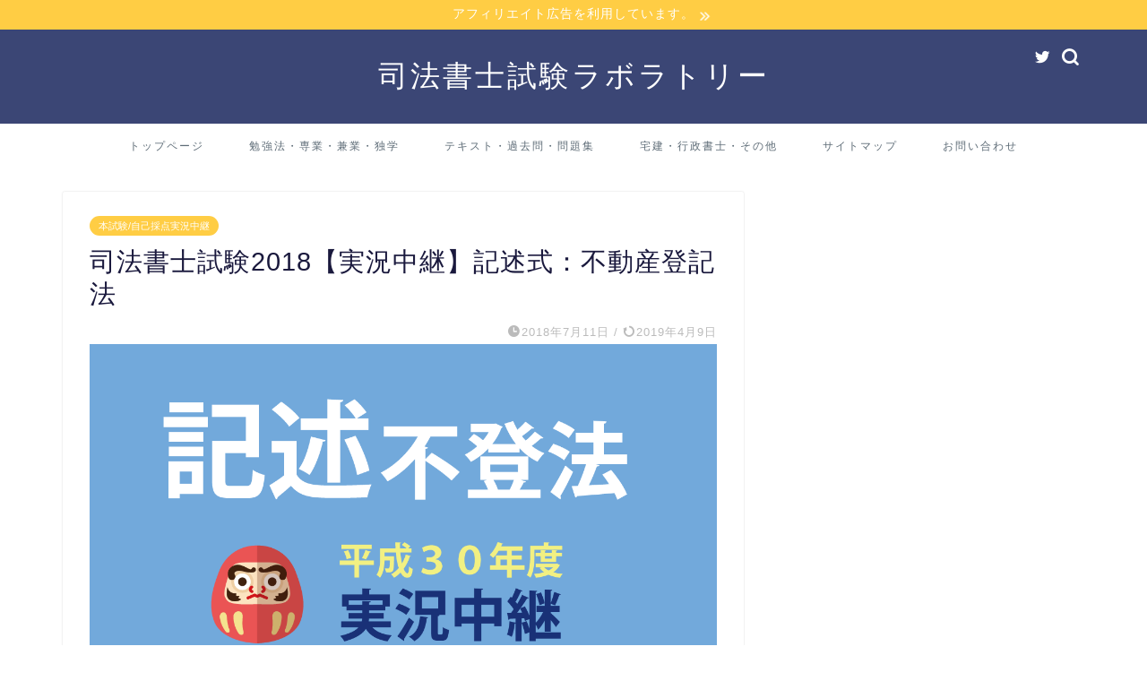

--- FILE ---
content_type: text/html; charset=UTF-8
request_url: https://shoshilabo.com/2018/07/11/%E4%B8%8D%E5%8B%95%E7%94%A3%E7%99%BB%E8%A8%98%E8%A8%98%E8%BF%B0%E5%AE%9F%E6%B3%81%E4%B8%AD%E7%B6%99%E5%B9%B3%E6%88%90%EF%BC%93%EF%BC%90%E5%B9%B4%E5%BA%A6%E5%8F%B8%E6%B3%95%E6%9B%B8%E5%A3%AB%E8%A9%A6/
body_size: 16917
content:
<!DOCTYPE html><html lang="ja"><head prefix="og: http://ogp.me/ns# fb: http://ogp.me/ns/fb# article: http://ogp.me/ns/article#"><meta charset="utf-8"><meta http-equiv="X-UA-Compatible" content="IE=edge"><meta name="viewport" content="width=device-width, initial-scale=1"><meta property="og:type" content="blog"><meta property="og:title" content="司法書士試験2018【実況中継】記述式：不動産登記法｜司法書士試験ラボラトリー"><meta property="og:url" content="https://shoshilabo.com/2018/07/11/%e4%b8%8d%e5%8b%95%e7%94%a3%e7%99%bb%e8%a8%98%e8%a8%98%e8%bf%b0%e5%ae%9f%e6%b3%81%e4%b8%ad%e7%b6%99%e5%b9%b3%e6%88%90%ef%bc%93%ef%bc%90%e5%b9%b4%e5%ba%a6%e5%8f%b8%e6%b3%95%e6%9b%b8%e5%a3%ab%e8%a9%a6/"><meta property="og:description" content="商業登記の記述の興奮も冷めやらぬまま、いざ不動産登記の記述へ。 申請検討前 まずは問題文の冒頭を読む。「短っ。」冒頭文で"><meta property="og:image" content="https://shoshilabo.com/wp-content/uploads/2018/07/180711.png"><meta property="og:site_name" content="司法書士試験ラボラトリー"><meta property="fb:admins" content=""><meta name="twitter:card" content="summary"><meta name="description" itemprop="description" content="商業登記の記述の興奮も冷めやらぬまま、いざ不動産登記の記述へ。 申請検討前 まずは問題文の冒頭を読む。「短っ。」冒頭文で" ><link media="all" href="https://shoshilabo.com/wp-content/cache/autoptimize/css/autoptimize_cbeb6f75ce3e18f0e2e9abd49562688b.css" rel="stylesheet" /><title>司法書士試験2018【実況中継】記述式：不動産登記法 | 司法書士試験ラボラトリー</title><meta name="robots" content="max-image-preview:large" /><link rel="canonical" href="https://shoshilabo.com/2018/07/11/%e4%b8%8d%e5%8b%95%e7%94%a3%e7%99%bb%e8%a8%98%e8%a8%98%e8%bf%b0%e5%ae%9f%e6%b3%81%e4%b8%ad%e7%b6%99%e5%b9%b3%e6%88%90%ef%bc%93%ef%bc%90%e5%b9%b4%e5%ba%a6%e5%8f%b8%e6%b3%95%e6%9b%b8%e5%a3%ab%e8%a9%a6/" /><meta property="og:locale" content="ja_JP" /><meta property="og:site_name" content="司法書士試験ラボラトリー | 司法書士試験兼業受験生の試験勉強" /><meta property="og:type" content="article" /><meta property="og:title" content="司法書士試験2018【実況中継】記述式：不動産登記法 | 司法書士試験ラボラトリー" /><meta property="og:url" content="https://shoshilabo.com/2018/07/11/%e4%b8%8d%e5%8b%95%e7%94%a3%e7%99%bb%e8%a8%98%e8%a8%98%e8%bf%b0%e5%ae%9f%e6%b3%81%e4%b8%ad%e7%b6%99%e5%b9%b3%e6%88%90%ef%bc%93%ef%bc%90%e5%b9%b4%e5%ba%a6%e5%8f%b8%e6%b3%95%e6%9b%b8%e5%a3%ab%e8%a9%a6/" /><meta property="article:published_time" content="2018-07-10T22:00:39+00:00" /><meta property="article:modified_time" content="2019-04-09T11:17:32+00:00" /><meta name="twitter:card" content="summary" /><meta name="twitter:domain" content="shoshilabo.com" /><meta name="twitter:title" content="司法書士試験2018【実況中継】記述式：不動産登記法 | 司法書士試験ラボラトリー" /><meta name="google" content="nositelinkssearchbox" /> <script type="application/ld+json" class="aioseo-schema">{"@context":"https:\/\/schema.org","@graph":[{"@type":"WebSite","@id":"https:\/\/shoshilabo.com\/#website","url":"https:\/\/shoshilabo.com\/","name":"\u53f8\u6cd5\u66f8\u58eb\u8a66\u9a13\u30e9\u30dc\u30e9\u30c8\u30ea\u30fc","description":"\u53f8\u6cd5\u66f8\u58eb\u8a66\u9a13\u517c\u696d\u53d7\u9a13\u751f\u306e\u8a66\u9a13\u52c9\u5f37","inLanguage":"ja","publisher":{"@id":"https:\/\/shoshilabo.com\/#organization"}},{"@type":"Organization","@id":"https:\/\/shoshilabo.com\/#organization","name":"\u53f8\u6cd5\u66f8\u58eb\u8a66\u9a13\u30e9\u30dc\u30e9\u30c8\u30ea\u30fc","url":"https:\/\/shoshilabo.com\/"},{"@type":"BreadcrumbList","@id":"https:\/\/shoshilabo.com\/2018\/07\/11\/%e4%b8%8d%e5%8b%95%e7%94%a3%e7%99%bb%e8%a8%98%e8%a8%98%e8%bf%b0%e5%ae%9f%e6%b3%81%e4%b8%ad%e7%b6%99%e5%b9%b3%e6%88%90%ef%bc%93%ef%bc%90%e5%b9%b4%e5%ba%a6%e5%8f%b8%e6%b3%95%e6%9b%b8%e5%a3%ab%e8%a9%a6\/#breadcrumblist","itemListElement":[{"@type":"ListItem","@id":"https:\/\/shoshilabo.com\/#listItem","position":1,"item":{"@type":"WebPage","@id":"https:\/\/shoshilabo.com\/","name":"\u30db\u30fc\u30e0","description":"\u53f8\u6cd5\u66f8\u58eb\u8a66\u9a13\u517c\u696d\u53d7\u9a13\u751f\u306e\u8a66\u9a13\u52c9\u5f37","url":"https:\/\/shoshilabo.com\/"},"nextItem":"https:\/\/shoshilabo.com\/2018\/#listItem"},{"@type":"ListItem","@id":"https:\/\/shoshilabo.com\/2018\/#listItem","position":2,"item":{"@type":"WebPage","@id":"https:\/\/shoshilabo.com\/2018\/","name":"2018","url":"https:\/\/shoshilabo.com\/2018\/"},"nextItem":"https:\/\/shoshilabo.com\/2018\/07\/#listItem","previousItem":"https:\/\/shoshilabo.com\/#listItem"},{"@type":"ListItem","@id":"https:\/\/shoshilabo.com\/2018\/07\/#listItem","position":3,"item":{"@type":"WebPage","@id":"https:\/\/shoshilabo.com\/2018\/07\/","name":"July","url":"https:\/\/shoshilabo.com\/2018\/07\/"},"nextItem":"https:\/\/shoshilabo.com\/2018\/07\/11\/#listItem","previousItem":"https:\/\/shoshilabo.com\/2018\/#listItem"},{"@type":"ListItem","@id":"https:\/\/shoshilabo.com\/2018\/07\/11\/#listItem","position":4,"item":{"@type":"WebPage","@id":"https:\/\/shoshilabo.com\/2018\/07\/11\/","name":"10","url":"https:\/\/shoshilabo.com\/2018\/07\/11\/"},"nextItem":"https:\/\/shoshilabo.com\/2018\/07\/11\/%e4%b8%8d%e5%8b%95%e7%94%a3%e7%99%bb%e8%a8%98%e8%a8%98%e8%bf%b0%e5%ae%9f%e6%b3%81%e4%b8%ad%e7%b6%99%e5%b9%b3%e6%88%90%ef%bc%93%ef%bc%90%e5%b9%b4%e5%ba%a6%e5%8f%b8%e6%b3%95%e6%9b%b8%e5%a3%ab%e8%a9%a6\/#listItem","previousItem":"https:\/\/shoshilabo.com\/2018\/07\/#listItem"},{"@type":"ListItem","@id":"https:\/\/shoshilabo.com\/2018\/07\/11\/%e4%b8%8d%e5%8b%95%e7%94%a3%e7%99%bb%e8%a8%98%e8%a8%98%e8%bf%b0%e5%ae%9f%e6%b3%81%e4%b8%ad%e7%b6%99%e5%b9%b3%e6%88%90%ef%bc%93%ef%bc%90%e5%b9%b4%e5%ba%a6%e5%8f%b8%e6%b3%95%e6%9b%b8%e5%a3%ab%e8%a9%a6\/#listItem","position":5,"item":{"@type":"WebPage","@id":"https:\/\/shoshilabo.com\/2018\/07\/11\/%e4%b8%8d%e5%8b%95%e7%94%a3%e7%99%bb%e8%a8%98%e8%a8%98%e8%bf%b0%e5%ae%9f%e6%b3%81%e4%b8%ad%e7%b6%99%e5%b9%b3%e6%88%90%ef%bc%93%ef%bc%90%e5%b9%b4%e5%ba%a6%e5%8f%b8%e6%b3%95%e6%9b%b8%e5%a3%ab%e8%a9%a6\/","name":"\u53f8\u6cd5\u66f8\u58eb\u8a66\u9a132018\u3010\u5b9f\u6cc1\u4e2d\u7d99\u3011\u8a18\u8ff0\u5f0f\uff1a\u4e0d\u52d5\u7523\u767b\u8a18\u6cd5","url":"https:\/\/shoshilabo.com\/2018\/07\/11\/%e4%b8%8d%e5%8b%95%e7%94%a3%e7%99%bb%e8%a8%98%e8%a8%98%e8%bf%b0%e5%ae%9f%e6%b3%81%e4%b8%ad%e7%b6%99%e5%b9%b3%e6%88%90%ef%bc%93%ef%bc%90%e5%b9%b4%e5%ba%a6%e5%8f%b8%e6%b3%95%e6%9b%b8%e5%a3%ab%e8%a9%a6\/"},"previousItem":"https:\/\/shoshilabo.com\/2018\/07\/11\/#listItem"}]},{"@type":"Person","@id":"https:\/\/shoshilabo.com\/author\/shoshilabo\/#author","url":"https:\/\/shoshilabo.com\/author\/shoshilabo\/","name":"shoshilabo","image":{"@type":"ImageObject","@id":"https:\/\/shoshilabo.com\/2018\/07\/11\/%e4%b8%8d%e5%8b%95%e7%94%a3%e7%99%bb%e8%a8%98%e8%a8%98%e8%bf%b0%e5%ae%9f%e6%b3%81%e4%b8%ad%e7%b6%99%e5%b9%b3%e6%88%90%ef%bc%93%ef%bc%90%e5%b9%b4%e5%ba%a6%e5%8f%b8%e6%b3%95%e6%9b%b8%e5%a3%ab%e8%a9%a6\/#authorImage","url":"https:\/\/secure.gravatar.com\/avatar\/9bffc1c558459dc4c6a297c4d17e4fd1?s=96&d=mm&r=g","width":96,"height":96,"caption":"shoshilabo"}},{"@type":"WebPage","@id":"https:\/\/shoshilabo.com\/2018\/07\/11\/%e4%b8%8d%e5%8b%95%e7%94%a3%e7%99%bb%e8%a8%98%e8%a8%98%e8%bf%b0%e5%ae%9f%e6%b3%81%e4%b8%ad%e7%b6%99%e5%b9%b3%e6%88%90%ef%bc%93%ef%bc%90%e5%b9%b4%e5%ba%a6%e5%8f%b8%e6%b3%95%e6%9b%b8%e5%a3%ab%e8%a9%a6\/#webpage","url":"https:\/\/shoshilabo.com\/2018\/07\/11\/%e4%b8%8d%e5%8b%95%e7%94%a3%e7%99%bb%e8%a8%98%e8%a8%98%e8%bf%b0%e5%ae%9f%e6%b3%81%e4%b8%ad%e7%b6%99%e5%b9%b3%e6%88%90%ef%bc%93%ef%bc%90%e5%b9%b4%e5%ba%a6%e5%8f%b8%e6%b3%95%e6%9b%b8%e5%a3%ab%e8%a9%a6\/","name":"\u53f8\u6cd5\u66f8\u58eb\u8a66\u9a132018\u3010\u5b9f\u6cc1\u4e2d\u7d99\u3011\u8a18\u8ff0\u5f0f\uff1a\u4e0d\u52d5\u7523\u767b\u8a18\u6cd5 | \u53f8\u6cd5\u66f8\u58eb\u8a66\u9a13\u30e9\u30dc\u30e9\u30c8\u30ea\u30fc","inLanguage":"ja","isPartOf":{"@id":"https:\/\/shoshilabo.com\/#website"},"breadcrumb":{"@id":"https:\/\/shoshilabo.com\/2018\/07\/11\/%e4%b8%8d%e5%8b%95%e7%94%a3%e7%99%bb%e8%a8%98%e8%a8%98%e8%bf%b0%e5%ae%9f%e6%b3%81%e4%b8%ad%e7%b6%99%e5%b9%b3%e6%88%90%ef%bc%93%ef%bc%90%e5%b9%b4%e5%ba%a6%e5%8f%b8%e6%b3%95%e6%9b%b8%e5%a3%ab%e8%a9%a6\/#breadcrumblist"},"author":"https:\/\/shoshilabo.com\/author\/shoshilabo\/#author","creator":"https:\/\/shoshilabo.com\/author\/shoshilabo\/#author","image":{"@type":"ImageObject","@id":"https:\/\/shoshilabo.com\/#mainImage","url":"https:\/\/shoshilabo.com\/wp-content\/uploads\/2018\/07\/180711.png","width":1200,"height":630},"primaryImageOfPage":{"@id":"https:\/\/shoshilabo.com\/2018\/07\/11\/%e4%b8%8d%e5%8b%95%e7%94%a3%e7%99%bb%e8%a8%98%e8%a8%98%e8%bf%b0%e5%ae%9f%e6%b3%81%e4%b8%ad%e7%b6%99%e5%b9%b3%e6%88%90%ef%bc%93%ef%bc%90%e5%b9%b4%e5%ba%a6%e5%8f%b8%e6%b3%95%e6%9b%b8%e5%a3%ab%e8%a9%a6\/#mainImage"},"datePublished":"2018-07-10T22:00:39+09:00","dateModified":"2019-04-09T11:17:32+09:00"},{"@type":"Article","@id":"https:\/\/shoshilabo.com\/2018\/07\/11\/%e4%b8%8d%e5%8b%95%e7%94%a3%e7%99%bb%e8%a8%98%e8%a8%98%e8%bf%b0%e5%ae%9f%e6%b3%81%e4%b8%ad%e7%b6%99%e5%b9%b3%e6%88%90%ef%bc%93%ef%bc%90%e5%b9%b4%e5%ba%a6%e5%8f%b8%e6%b3%95%e6%9b%b8%e5%a3%ab%e8%a9%a6\/#article","name":"\u53f8\u6cd5\u66f8\u58eb\u8a66\u9a132018\u3010\u5b9f\u6cc1\u4e2d\u7d99\u3011\u8a18\u8ff0\u5f0f\uff1a\u4e0d\u52d5\u7523\u767b\u8a18\u6cd5 | \u53f8\u6cd5\u66f8\u58eb\u8a66\u9a13\u30e9\u30dc\u30e9\u30c8\u30ea\u30fc","inLanguage":"ja","headline":"\u53f8\u6cd5\u66f8\u58eb\u8a66\u9a132018\u3010\u5b9f\u6cc1\u4e2d\u7d99\u3011\u8a18\u8ff0\u5f0f\uff1a\u4e0d\u52d5\u7523\u767b\u8a18\u6cd5","author":{"@id":"https:\/\/shoshilabo.com\/author\/shoshilabo\/#author"},"publisher":{"@id":"https:\/\/shoshilabo.com\/#organization"},"datePublished":"2018-07-10T22:00:39+09:00","dateModified":"2019-04-09T11:17:32+09:00","articleSection":"\u672c\u8a66\u9a13\/\u81ea\u5df1\u63a1\u70b9\u5b9f\u6cc1\u4e2d\u7d99, \u53f8\u6cd5\u66f8\u58eb, \u5e73\u6210\uff13\uff10\u5e74\u5ea6","mainEntityOfPage":{"@id":"https:\/\/shoshilabo.com\/2018\/07\/11\/%e4%b8%8d%e5%8b%95%e7%94%a3%e7%99%bb%e8%a8%98%e8%a8%98%e8%bf%b0%e5%ae%9f%e6%b3%81%e4%b8%ad%e7%b6%99%e5%b9%b3%e6%88%90%ef%bc%93%ef%bc%90%e5%b9%b4%e5%ba%a6%e5%8f%b8%e6%b3%95%e6%9b%b8%e5%a3%ab%e8%a9%a6\/#webpage"},"isPartOf":{"@id":"https:\/\/shoshilabo.com\/2018\/07\/11\/%e4%b8%8d%e5%8b%95%e7%94%a3%e7%99%bb%e8%a8%98%e8%a8%98%e8%bf%b0%e5%ae%9f%e6%b3%81%e4%b8%ad%e7%b6%99%e5%b9%b3%e6%88%90%ef%bc%93%ef%bc%90%e5%b9%b4%e5%ba%a6%e5%8f%b8%e6%b3%95%e6%9b%b8%e5%a3%ab%e8%a9%a6\/#webpage"},"image":{"@type":"ImageObject","@id":"https:\/\/shoshilabo.com\/#articleImage","url":"https:\/\/shoshilabo.com\/wp-content\/uploads\/2018\/07\/180711.png","width":1200,"height":630}}]}</script> <script type="text/javascript" >window.ga=window.ga||function(){(ga.q=ga.q||[]).push(arguments)};ga.l=+new Date;
			ga('create', "UA-122155521-1", 'auto');
			ga('send', 'pageview');</script> <script async src="https://www.google-analytics.com/analytics.js"></script> <link rel='dns-prefetch' href='//ajax.googleapis.com' /><link rel='dns-prefetch' href='//cdnjs.cloudflare.com' /><link rel='dns-prefetch' href='//use.fontawesome.com' /><link rel='dns-prefetch' href='//s.w.org' /><link rel="alternate" type="application/rss+xml" title="司法書士試験ラボラトリー &raquo; フィード" href="https://shoshilabo.com/feed/" /><link rel="alternate" type="application/rss+xml" title="司法書士試験ラボラトリー &raquo; コメントフィード" href="https://shoshilabo.com/comments/feed/" /> <script type="text/javascript">window._wpemojiSettings = {"baseUrl":"https:\/\/s.w.org\/images\/core\/emoji\/13.0.1\/72x72\/","ext":".png","svgUrl":"https:\/\/s.w.org\/images\/core\/emoji\/13.0.1\/svg\/","svgExt":".svg","source":{"concatemoji":"https:\/\/shoshilabo.com\/wp-includes\/js\/wp-emoji-release.min.js?ver=5.7.14"}};
			!function(e,a,t){var n,r,o,i=a.createElement("canvas"),p=i.getContext&&i.getContext("2d");function s(e,t){var a=String.fromCharCode;p.clearRect(0,0,i.width,i.height),p.fillText(a.apply(this,e),0,0);e=i.toDataURL();return p.clearRect(0,0,i.width,i.height),p.fillText(a.apply(this,t),0,0),e===i.toDataURL()}function c(e){var t=a.createElement("script");t.src=e,t.defer=t.type="text/javascript",a.getElementsByTagName("head")[0].appendChild(t)}for(o=Array("flag","emoji"),t.supports={everything:!0,everythingExceptFlag:!0},r=0;r<o.length;r++)t.supports[o[r]]=function(e){if(!p||!p.fillText)return!1;switch(p.textBaseline="top",p.font="600 32px Arial",e){case"flag":return s([127987,65039,8205,9895,65039],[127987,65039,8203,9895,65039])?!1:!s([55356,56826,55356,56819],[55356,56826,8203,55356,56819])&&!s([55356,57332,56128,56423,56128,56418,56128,56421,56128,56430,56128,56423,56128,56447],[55356,57332,8203,56128,56423,8203,56128,56418,8203,56128,56421,8203,56128,56430,8203,56128,56423,8203,56128,56447]);case"emoji":return!s([55357,56424,8205,55356,57212],[55357,56424,8203,55356,57212])}return!1}(o[r]),t.supports.everything=t.supports.everything&&t.supports[o[r]],"flag"!==o[r]&&(t.supports.everythingExceptFlag=t.supports.everythingExceptFlag&&t.supports[o[r]]);t.supports.everythingExceptFlag=t.supports.everythingExceptFlag&&!t.supports.flag,t.DOMReady=!1,t.readyCallback=function(){t.DOMReady=!0},t.supports.everything||(n=function(){t.readyCallback()},a.addEventListener?(a.addEventListener("DOMContentLoaded",n,!1),e.addEventListener("load",n,!1)):(e.attachEvent("onload",n),a.attachEvent("onreadystatechange",function(){"complete"===a.readyState&&t.readyCallback()})),(n=t.source||{}).concatemoji?c(n.concatemoji):n.wpemoji&&n.twemoji&&(c(n.twemoji),c(n.wpemoji)))}(window,document,window._wpemojiSettings);</script> <link rel='stylesheet' id='fontawesome-style-css'  href='https://use.fontawesome.com/releases/v5.6.3/css/all.css?ver=5.7.14' type='text/css' media='all' /><link rel='stylesheet' id='swiper-style-css'  href='https://cdnjs.cloudflare.com/ajax/libs/Swiper/4.0.7/css/swiper.min.css?ver=5.7.14' type='text/css' media='all' /><link rel="https://api.w.org/" href="https://shoshilabo.com/wp-json/" /><link rel="alternate" type="application/json" href="https://shoshilabo.com/wp-json/wp/v2/posts/79" /><link rel='shortlink' href='https://shoshilabo.com/?p=79' /><link rel="alternate" type="application/json+oembed" href="https://shoshilabo.com/wp-json/oembed/1.0/embed?url=https%3A%2F%2Fshoshilabo.com%2F2018%2F07%2F11%2F%25e4%25b8%258d%25e5%258b%2595%25e7%2594%25a3%25e7%2599%25bb%25e8%25a8%2598%25e8%25a8%2598%25e8%25bf%25b0%25e5%25ae%259f%25e6%25b3%2581%25e4%25b8%25ad%25e7%25b6%2599%25e5%25b9%25b3%25e6%2588%2590%25ef%25bc%2593%25ef%25bc%2590%25e5%25b9%25b4%25e5%25ba%25a6%25e5%258f%25b8%25e6%25b3%2595%25e6%259b%25b8%25e5%25a3%25ab%25e8%25a9%25a6%2F" /><link rel="alternate" type="text/xml+oembed" href="https://shoshilabo.com/wp-json/oembed/1.0/embed?url=https%3A%2F%2Fshoshilabo.com%2F2018%2F07%2F11%2F%25e4%25b8%258d%25e5%258b%2595%25e7%2594%25a3%25e7%2599%25bb%25e8%25a8%2598%25e8%25a8%2598%25e8%25bf%25b0%25e5%25ae%259f%25e6%25b3%2581%25e4%25b8%25ad%25e7%25b6%2599%25e5%25b9%25b3%25e6%2588%2590%25ef%25bc%2593%25ef%25bc%2590%25e5%25b9%25b4%25e5%25ba%25a6%25e5%258f%25b8%25e6%25b3%2595%25e6%259b%25b8%25e5%25a3%25ab%25e8%25a9%25a6%2F&#038;format=xml" /><link rel="icon" href="https://shoshilabo.com/wp-content/uploads/2018/07/haniwa_512-150x150.png" sizes="32x32" /><link rel="icon" href="https://shoshilabo.com/wp-content/uploads/2018/07/haniwa_512.png" sizes="192x192" /><link rel="apple-touch-icon" href="https://shoshilabo.com/wp-content/uploads/2018/07/haniwa_512.png" /><meta name="msapplication-TileImage" content="https://shoshilabo.com/wp-content/uploads/2018/07/haniwa_512.png" />  <script async src="//pagead2.googlesyndication.com/pagead/js/adsbygoogle.js"></script> <script>(adsbygoogle = window.adsbygoogle || []).push({
    google_ad_client: "ca-pub-6134514266738887",
    enable_page_level_ads: true
  });</script> <meta name="google-site-verification" content="AL34J2BLIv9Q6q3UDTOwP4yT1dd62QTM5iLQtMvJ-JA" /></head><body class="post-template-default single single-post postid-79 single-format-standard" id="nofont-style"><div id="wrapper"><div id="scroll-content" class="animate"><div class="cps-info-bar animate"> <a href="https://shoshilabo.com/privacy/"><span>アフィリエイト広告を利用しています。</span></a></div><div id="header-box" class="tn_on header-box animate"><div id="header" class="header-type2 header animate"><div id="site-info" class="ef"> <span class="tn-logo-size"><a href='https://shoshilabo.com/' title='司法書士試験ラボラトリー' rel='home'>司法書士試験ラボラトリー</a></span></div><div id="headmenu"> <span class="headsns tn_sns_on"> <span class="twitter"><a href="#"><i class="jic-type jin-ifont-twitter" aria-hidden="true"></i></a></span> </span> <span class="headsearch tn_search_on"><form class="search-box" role="search" method="get" id="searchform" action="https://shoshilabo.com/"> <input type="search" placeholder="" class="text search-text" value="" name="s" id="s"> <input type="submit" id="searchsubmit" value="&#xe931;"></form> </span></div></div></div><div id="nav-container" class="header-style3-animate animate"><div id="drawernav" class="ef"><nav class="fixed-content"><ul class="menu-box"><li class="menu-item menu-item-type-custom menu-item-object-custom menu-item-home menu-item-135"><a href="http://shoshilabo.com">トップページ</a></li><li class="menu-item menu-item-type-taxonomy menu-item-object-category menu-item-2384"><a href="https://shoshilabo.com/category/%e5%8f%b8%e6%b3%95%e6%9b%b8%e5%a3%ab%e8%a9%a6%e9%a8%93/studying/">勉強法・専業・兼業・独学</a></li><li class="menu-item menu-item-type-taxonomy menu-item-object-category menu-item-2385"><a href="https://shoshilabo.com/category/%e5%8f%b8%e6%b3%95%e6%9b%b8%e5%a3%ab%e8%a9%a6%e9%a8%93/text/">テキスト・過去問・問題集</a></li><li class="menu-item menu-item-type-taxonomy menu-item-object-category menu-item-2382"><a href="https://shoshilabo.com/category/others/">宅建・行政書士・その他</a></li><li class="menu-item menu-item-type-post_type menu-item-object-page menu-item-762"><a href="https://shoshilabo.com/%e3%82%b5%e3%82%a4%e3%83%88%e3%83%9e%e3%83%83%e3%83%97/">サイトマップ</a></li><li class="menu-item menu-item-type-post_type menu-item-object-page menu-item-1379"><a href="https://shoshilabo.com/contact/">お問い合わせ</a></li></ul></nav></div></div><div class="clearfix"></div><div id="contents"><main id="main-contents" class="main-contents article_style1 animate" itemprop="mainContentOfPage"><section class="cps-post-box hentry"><article class="cps-post"><header class="cps-post-header"> <span class="cps-post-cat category-live" itemprop="keywords"><a href="https://shoshilabo.com/category/%e5%8f%b8%e6%b3%95%e6%9b%b8%e5%a3%ab%e8%a9%a6%e9%a8%93/live/" style="background-color:!important;">本試験/自己採点実況中継</a></span><h1 class="cps-post-title entry-title" itemprop="headline">司法書士試験2018【実況中継】記述式：不動産登記法</h1><div class="cps-post-meta vcard"> <span class="writer fn" itemprop="author" itemscope itemtype="https://schema.org/Person"><span itemprop="name">shoshilabo</span></span> <span class="cps-post-date-box"> <span class="cps-post-date"><i class="jic jin-ifont-watch" aria-hidden="true"></i>&nbsp;<time class="entry-date date published" datetime="2018-07-11T07:00:39+09:00">2018年7月11日</time></span> <span class="timeslash"> /</span> <time class="entry-date date updated" datetime="2019-04-09T20:17:32+09:00"><span class="cps-post-date"><i class="jic jin-ifont-reload" aria-hidden="true"></i>&nbsp;2019年4月9日</span></time> </span></div></header><div class="cps-post-thumb jin-thumb-original" itemscope itemtype="https://schema.org/ImageObject"> <img src="https://shoshilabo.com/wp-content/uploads/2018/07/180711.png" class="attachment-large_size size-large_size wp-post-image" alt="" loading="lazy" width ="1200" height ="630" srcset="https://shoshilabo.com/wp-content/uploads/2018/07/180711.png 1200w, https://shoshilabo.com/wp-content/uploads/2018/07/180711-300x158.png 300w, https://shoshilabo.com/wp-content/uploads/2018/07/180711-768x403.png 768w, https://shoshilabo.com/wp-content/uploads/2018/07/180711-1024x538.png 1024w" sizes="(max-width: 1200px) 100vw, 1200px" /></div><div class="share-top sns-design-type01"><div class="sns-top"><ol><li class="twitter"><a href="https://twitter.com/share?url=https%3A%2F%2Fshoshilabo.com%2F2018%2F07%2F11%2F%25e4%25b8%258d%25e5%258b%2595%25e7%2594%25a3%25e7%2599%25bb%25e8%25a8%2598%25e8%25a8%2598%25e8%25bf%25b0%25e5%25ae%259f%25e6%25b3%2581%25e4%25b8%25ad%25e7%25b6%2599%25e5%25b9%25b3%25e6%2588%2590%25ef%25bc%2593%25ef%25bc%2590%25e5%25b9%25b4%25e5%25ba%25a6%25e5%258f%25b8%25e6%25b3%2595%25e6%259b%25b8%25e5%25a3%25ab%25e8%25a9%25a6%2F&text=%E5%8F%B8%E6%B3%95%E6%9B%B8%E5%A3%AB%E8%A9%A6%E9%A8%932018%E3%80%90%E5%AE%9F%E6%B3%81%E4%B8%AD%E7%B6%99%E3%80%91%E8%A8%98%E8%BF%B0%E5%BC%8F%EF%BC%9A%E4%B8%8D%E5%8B%95%E7%94%A3%E7%99%BB%E8%A8%98%E6%B3%95 - 司法書士試験ラボラトリー"><i class="jic jin-ifont-twitter"></i></a></li><li class="facebook"> <a href="https://www.facebook.com/sharer.php?src=bm&u=https%3A%2F%2Fshoshilabo.com%2F2018%2F07%2F11%2F%25e4%25b8%258d%25e5%258b%2595%25e7%2594%25a3%25e7%2599%25bb%25e8%25a8%2598%25e8%25a8%2598%25e8%25bf%25b0%25e5%25ae%259f%25e6%25b3%2581%25e4%25b8%25ad%25e7%25b6%2599%25e5%25b9%25b3%25e6%2588%2590%25ef%25bc%2593%25ef%25bc%2590%25e5%25b9%25b4%25e5%25ba%25a6%25e5%258f%25b8%25e6%25b3%2595%25e6%259b%25b8%25e5%25a3%25ab%25e8%25a9%25a6%2F&t=%E5%8F%B8%E6%B3%95%E6%9B%B8%E5%A3%AB%E8%A9%A6%E9%A8%932018%E3%80%90%E5%AE%9F%E6%B3%81%E4%B8%AD%E7%B6%99%E3%80%91%E8%A8%98%E8%BF%B0%E5%BC%8F%EF%BC%9A%E4%B8%8D%E5%8B%95%E7%94%A3%E7%99%BB%E8%A8%98%E6%B3%95 - 司法書士試験ラボラトリー" onclick="javascript:window.open(this.href, '', 'menubar=no,toolbar=no,resizable=yes,scrollbars=yes,height=300,width=600');return false;"><i class="jic jin-ifont-facebook-t" aria-hidden="true"></i></a></li><li class="hatebu"> <a href="https://b.hatena.ne.jp/add?mode=confirm&url=https%3A%2F%2Fshoshilabo.com%2F2018%2F07%2F11%2F%25e4%25b8%258d%25e5%258b%2595%25e7%2594%25a3%25e7%2599%25bb%25e8%25a8%2598%25e8%25a8%2598%25e8%25bf%25b0%25e5%25ae%259f%25e6%25b3%2581%25e4%25b8%25ad%25e7%25b6%2599%25e5%25b9%25b3%25e6%2588%2590%25ef%25bc%2593%25ef%25bc%2590%25e5%25b9%25b4%25e5%25ba%25a6%25e5%258f%25b8%25e6%25b3%2595%25e6%259b%25b8%25e5%25a3%25ab%25e8%25a9%25a6%2F" onclick="javascript:window.open(this.href, '', 'menubar=no,toolbar=no,resizable=yes,scrollbars=yes,height=400,width=510');return false;" ><i class="font-hatena"></i></a></li><li class="pocket"> <a href="https://getpocket.com/edit?url=https%3A%2F%2Fshoshilabo.com%2F2018%2F07%2F11%2F%25e4%25b8%258d%25e5%258b%2595%25e7%2594%25a3%25e7%2599%25bb%25e8%25a8%2598%25e8%25a8%2598%25e8%25bf%25b0%25e5%25ae%259f%25e6%25b3%2581%25e4%25b8%25ad%25e7%25b6%2599%25e5%25b9%25b3%25e6%2588%2590%25ef%25bc%2593%25ef%25bc%2590%25e5%25b9%25b4%25e5%25ba%25a6%25e5%258f%25b8%25e6%25b3%2595%25e6%259b%25b8%25e5%25a3%25ab%25e8%25a9%25a6%2F&title=%E5%8F%B8%E6%B3%95%E6%9B%B8%E5%A3%AB%E8%A9%A6%E9%A8%932018%E3%80%90%E5%AE%9F%E6%B3%81%E4%B8%AD%E7%B6%99%E3%80%91%E8%A8%98%E8%BF%B0%E5%BC%8F%EF%BC%9A%E4%B8%8D%E5%8B%95%E7%94%A3%E7%99%BB%E8%A8%98%E6%B3%95 - 司法書士試験ラボラトリー"><i class="jic jin-ifont-pocket" aria-hidden="true"></i></a></li><li class="line"> <a href="https://line.me/R/msg/text/?https%3A%2F%2Fshoshilabo.com%2F2018%2F07%2F11%2F%25e4%25b8%258d%25e5%258b%2595%25e7%2594%25a3%25e7%2599%25bb%25e8%25a8%2598%25e8%25a8%2598%25e8%25bf%25b0%25e5%25ae%259f%25e6%25b3%2581%25e4%25b8%25ad%25e7%25b6%2599%25e5%25b9%25b3%25e6%2588%2590%25ef%25bc%2593%25ef%25bc%2590%25e5%25b9%25b4%25e5%25ba%25a6%25e5%258f%25b8%25e6%25b3%2595%25e6%259b%25b8%25e5%25a3%25ab%25e8%25a9%25a6%2F"><i class="jic jin-ifont-line" aria-hidden="true"></i></a></li></ol></div></div><div class="clearfix"></div><div class="cps-post-main-box"><div class="cps-post-main    h2-style05 h3-style04 h4-style01 entry-content xl-size m-size-sp" itemprop="articleBody"><div class="clearfix"></div><div id="toc_container" class="no_bullets"><p class="toc_title">目次</p><ul class="toc_list"><li><a href="#i">申請検討前</a><ul><li><a href="#i-2">登記記録を見る</a></li></ul></li><li><a href="#i-3">申請一回目</a><ul><li><a href="#i-4">事実関係の把握。１～１１</a></li><li><a href="#i-5">検討</a></li></ul></li><li><a href="#i-6">申請２回目</a><ul><li><a href="#i-7">事実関係の把握。１２～１７</a></li><li><a href="#i-8">検討</a></li></ul></li><li><a href="#i-9">申請３回目</a><ul><li><a href="#i-10">事実関係の把握。１８～２０</a></li><li><a href="#i-11">検討</a></li></ul></li><li><a href="#i-12">原因記載</a></li><li><a href="#i-13">見直しタイム</a></li></ul></div><p>商業登記の記述の興奮も冷めやらぬまま、<wbr />いざ不動産登記の記述へ。</p><div class="sponsor-h2-center"></div><div class="ad-single-h2"><script async src="//pagead2.googlesyndication.com/pagead/js/adsbygoogle.js"></script>  <ins class="adsbygoogle"
 style="display:block"
 data-ad-client="ca-pub-6134514266738887"
 data-ad-slot="5848411022"
 data-ad-format="rectangle"
 data-full-width-responsive="true"></ins> <script>(adsbygoogle = window.adsbygoogle || []).push({});</script></div><h2><span id="i">申請検討前</span></h2><p>まずは問題文の冒頭を読む。「短っ。」冒頭文で①依頼人②<wbr />処理対象不動産③依頼内容④登記申請日は最低知りたかったのに、<wbr />②処理対象不動産と③依頼内容しか分からんやん。仕方ない、<wbr />まずは登記記録見よっと。</p><h3><span id="i-2">登記記録を見る</span></h3><p>別紙１の甲土地の登記記録へ。</p><p>「Σ(ﾟﾛﾟ;) ！！さっき短い冒頭文の中で「甲土地について」<wbr />って書いてあったのに、<wbr />隣のページに別紙２乙土地の登記記録がある！どういうこと？！」<wbr />と思ったけど、「<wbr />もしかして問題の途中で乙土地が出てきて乙土地も申請させるんや<wbr />ろか・・・。でもとりあえず甲土地としか聞かれてないから、<wbr />甲土地の登記記録みよっと。」てな感じで、<wbr />まずは甲土地の登記記録を答案構成用紙に落とした。</p><p>「Σ(ﾟ<wbr />ﾛﾟ;) ！！地役権！！乙区に抵当権も根抵当権も無くて地役権！<wbr />またなんとイレギュラーなこと。。。」隣のページを見たら、<wbr />乙土地に承役地地役権の記録が書いてあった。「あ、<wbr />そういうことか。承役地やから載せてるだけやんな。そやんな、「<wbr />甲土地について依頼された」って書いてたもんな。」と、<wbr />乙土地の登記記録がある理由が分かってちょっと安心。</p><p><wbr />答案構成用紙に登記記録の内容をメモした後に、「<wbr />事実関係に関する補足」「問１、問２、問３」「注意事項」「<wbr />添付情報一覧」の順に読んでいった。<wbr />一通り補足的な情報を読み終えて、やっとこさ「事実関係」<wbr />の把握へ。</p><h2><span id="i-3">申請一回目</span></h2><p>今年は回答する申請件数が多くても５つしかないことが分かってい<wbr />たので「枠ズレするのは以ての外、<wbr />一個一個の細かいミスが大減点に繋がるやろな。」<wbr />と思っていたので、いつもより慎重に、<wbr />でも早く読むことを心がけて読んでいた気がする。</p><h3><span id="i-4">事実関係の把握。１～１１</span></h3><p>１　甲山司死亡。→「はい、相続絡みね。」</p><p>２　次に子死亡、前妻死亡。→「はい、数次相続ね。」</p><p>３　親族関係は別紙３。→「おー、全部書いてくれてるやん。<wbr />しかもシンプル。代襲相続もなさそうやし、<wbr />今回の論点はなんなんやろ？！」この時点ではまだ論点が見えず。</p><p>４　治子は認知症で成年後見人と成年後見監督人あり。→「認知症！<wbr />監督人！あんまり見たことない記載や。ますます先が見えん。<wbr />でも多分後見人からの申請やろな。」</p><p>５　治子は神戸に住んでる。→「住所キタ！住変かな。」<wbr />と答案構成用紙に”住変？”とメモしようと思ったのだけど、<wbr />治子の名前が見当たらない・・・。住変ちゃうんやろけど、<wbr />何のために住所書いてくれてるんか分からん。</p><p>６　甲土地には建物無くて誰も住んでない。→「あ、<wbr />治子が神戸に住んでるってのは、治子の居住用家屋じゃないよ、<wbr />ってことか。てことはこの後許可絡みの論点くるかも？」</p><p>７　甲土地には地役権設定あるよ。→「知ってる。さっき見た。」</p><p>８　会社が甲土地買い取りたいと申し出。→「ふーん、そうなんや。<wbr />」買い取りたいって言っただけやから、<wbr />ここでは他に思うことはなかったような気がする。<wbr />なんか連想せなあかんかったんかな？今でも分からん。</p><p>９　法定相続分の所有権移転登記をした後に、<wbr />会社と売買契約を結ぶことにした。→「なんと！『<wbr />法定相続分で所有権移転登記をした後に』<wbr />って登記の内容を書いてくれている！なんて親切なん、<wbr />今年の問題・・・」</p><p>１０　遺言書も遺産分割協議書もない。→「<wbr />法定相続分で所有権移転登記するんやもんなぁ。<wbr />そらないやろなぁ。」</p><p>１１　平成３０年４月５日に申請。→「司法書士法務直子、<wbr />お疲れ様。」</p><h3><span id="i-5">検討</span></h3><p>ここで申請なので、<wbr />ここまでの内容で申請すべき内容と件数を検討した。</p><p>「<wbr />売買は未だしていないから、登記が発生しそうなのが①<wbr />司の相続と②昭子の相続しかないねんけど・・・。①所有権移転　年月日相続　②持分移転　年月日相続　でいんやろか。。。申請する内容がシンプル過ぎるねんけど、<wbr />なんか他に見落としてないやろか。」と、シンプルが故に、<wbr />妙に他に見落としが無いか疑ってしまった。</p><p>「<wbr />相続やから許可もクソもないやろし、<wbr />他に考えられる申請が思いつかん。これで行こう。」<wbr />って感じで１欄の（１）に所有権移転、(２)<wbr />に持分移転を書いた。ここですっかり「後見人と監督人」<wbr />が絡んでいるのを忘れていた。<wbr />普段あんまりやり慣れていないものって、<wbr />読んだそばからすぐに忘れるんやな笑。</p><h2><span id="i-6">申請２回目</span></h2><div><h3><span id="i-7">事実関係の把握。１２～１７</span></h3></div><p>１２　会社と別紙５の売買契約を結んだ。→「所有権移転時期、<wbr />負担除去の特約付きね。」</p><p>１３　後見人の許可。→「はい、裁判所の許可ね。」・・・<wbr />後見人の許可と言えば裁判所、と思っていたので、<wbr />監督人の許可だとは露ほども思わなかった。<wbr />監督人の存在すら忘れているし・・・。</p><p>１４　会社が代金支払い。→「はい、<wbr />所有権移転の日は売買締結日じゃなくて代金支払った５月１０日ね<wbr />。」</p><p>１５　司法書士に依頼。→「仕事くれて、ありがとう。」</p><p>１６　売契の登原起案。→「キタコレ！原因書かせるやつやん。<wbr />しかもシンプルに売買契約の内容！」とここで思っていたのだけど、<wbr />ここでも後見人いること忘れていたので、<wbr />後見人絡みの内容は書かなかった。</p><p>１７　平成３０年５月１０日に申請。→「司法書士法務直子、<wbr />めちゃ仕事早ない？聴取した日に全部書類揃えて、<wbr />その日にしてるやん。めちゃデキる奴やな。」</p><h3><span id="i-8">検討</span></h3><p>ここで申請なので、<wbr />ここまでの内容で２回目に申請すべき内容と件数を検討した。</p><p>「<wbr />え、これも普通に売買で移転しか考えられへんねんけど・・・。<wbr />件数検討するも何も、解答用紙に枠が１個しかないから、<wbr />申請件数は１個やし。普通に「共有者全員持分全部移転」<wbr />でいいんかな・・・。<wbr />なんかさっきの２件と合わせてここまでシンプルなもん出すやろか<wbr />・・・。」</p><p>と、思いつつも、<wbr />これもまたこれしか考えられんかったから、解答用紙の２欄（１）<wbr />には「共有者全員持分全部移転　年月日売買」の内容を書いた。添付情報はボロボロw。<wbr />裁判所の許可やから（←この時点で既に間違えている。）<wbr />誰の分の識別も印鑑もいらんやろ、<wbr />という訳の分からない判断をして、（記憶が正しければ）<wbr />共有者の誰の識別も印鑑も書かなかった。</p><p>（２）<wbr />の原因内容は後で時間が余ったら書くことにしていたので、<wbr />空白のままあけておいた。</p><h2><span id="i-9">申請３回目</span></h2><div><h3><span id="i-10">事実関係の把握。１８～２０</span></h3></div><p>１８　地上権設定。→「へー、<wbr />地役権者の承諾得て地上権って設定できるんやー。」この時点で、<wbr />事実関係が残り３つ。<wbr />そのうち１つは申請したことが書いてあるだろうから、<wbr />事実関係は実質２つ。解答用紙の枠も２つ。「<wbr />例年第３欄はシンプルにひな型書かせる問題が多い。<wbr />もともと登記件数が５件と少ないし、<wbr />ここで地上権設定を書かせないことなんてないやろう。」<wbr />という判断をした。</p><p>１９　地上権に根抵当権設定。→「<wbr />さっき地上権設定せーへんかったら、<wbr />この根抵当権も申請出来へんし、地上権設定登記申請で決定。<wbr />しかし、単純に地上権設定して根抵当権設定しましたって、<wbr />ほんまにひな型書かせたいだけの問題なんちゃうやろか・・・。」</p><p>２０　平成３０年５月２５日に申請。→「司法書士法務直子、<wbr />またその日に申請してる！<wbr />地上権設定契約と根抵当権設定契約をその日にして、<wbr />必要書類その日に集めて申請までするってスーパーウーマンやで。<wbr />」</p><h3><span id="i-11">検討</span></h3><div><p>ここで申請なので、<wbr />ここまでの内容で３回目に申請すべき内容と件数を検討した。</p><p>「<wbr />検討も何も、①地上権設定　年月日設定　②２番地上権根抵当権設定　年月日設定　しか考えられへんねんけど・・・。申請人もシンプルやし、<wbr />ちょっと変わっているのは地上権が区分地上権くらい？<wbr />承諾が絡んでくるけど、ちょっと時間もなくなってきたし、<wbr />添付情報の検討はほどほどにして、３欄書いたら２欄（２）<wbr />の原因の記載に戻ろう。」てな感じで、解答用紙の第３欄（１）<wbr />には「地上権設定　年月日設定」、（２）には「２番地上権根抵当権設定　年月日設定」を書いた。</p><p>地上権の権利者を始め「地上権者」と書いたのだけど、なんか違和感があって、ふと「用益権は権利者義務者」というワードが思い浮かんで、地上権者を消して「権利者」と「義務者」にした。地上権者と設定者と書いても問題ないんかな？よく分からんけど、覚えていたひな型通りに書いた。</p><p>（家に帰って急に「１番地上権根抵当権設定」<wbr />って書いたんじゃないかと不安になったけど、どうか「２番～」<wbr />と書いていますように。。。）<wbr />地上権の内容の細かい書き方や添付情報に不安はあったけど、<wbr />試験時間が残り５分くらいになっていたので、ここで第２欄（２）<wbr />の原因の記載に戻った。</p><h2><span id="i-12">原因記載</span></h2><p>「売買の原因記載って、①契約した→②所有権移転の特約あり→③<wbr />代金支払った→④よって移転した、ってのがお決まりやろ。<wbr />今回もほぼそれやん、そのまま書こう。」って感じで、<wbr />全然内容を精査せずに書いた。</p><p><wbr />ここでも後見人の存在はすっかり忘れているので、<wbr />後見人が許可得たことは書いていない。実務だとアウトやろな。</p><p><wbr />時間がないと思ったので、<wbr />権利者義務者には会社名や個人名を書かず、”売主”、”買主”<wbr />と書いた。普通当事者欄に（甲）誰々、（乙）誰々って書いてて、<wbr />原因記載には甲乙って書けばいいやろ、と思ったけど、<wbr />そうしたら（甲）と（乙）が誰でも良くなって問題にならんよね^^;。</p><h2><span id="i-13">見直しタイム</span></h2><p>ここで試験時間は残り１分くらいだったと思う。<wbr />ざっと記載内容を見直した。</p><p>ざっと見直して「良く書けている。」<wbr />と思った反面、「本当にこの内容で良かったんかな・・・。」<wbr />とも思う。<wbr />記述って答え出るまで解答が合っている確信が持てないから、<wbr />答え出るまで常に不安。。。</p><p>見直している最中に「試験終了です。」のアナウンスが流れた。</p><p>平成３０年度の本試験が終わった。</p><p>終わった直後は「<wbr />よくやりきった。一年間よく頑張った」と、<wbr />妙に清々しい気持ちだった。</p><div class="innerlink-box1"><div class="innerlink-box1-title"><i class="jic jin-ifont-post"></i> あわせて読みたい【実況中継】平成３０年度司法書士試験</div><p><a href="https://shoshilabo.com/2018/07/01/%e5%b9%b3%e6%88%90%ef%bc%93%ef%bc%90%e5%b9%b4%e5%ba%a6%e6%9c%ac%e8%a9%a6%e9%a8%93%e5%89%8d%e6%97%a5%e3%81%ae%e5%ae%9f%e6%b3%81%e4%b8%ad%e7%b6%99/" target="_blank" rel="noopener noreferrer">１．　前日</a><br /> <a href="https://shoshilabo.com/2018/07/02/%e5%b9%b3%e6%88%90%ef%bc%93%ef%bc%90%e5%b9%b4%e5%ba%a6%e6%9c%ac%e8%a9%a6%e9%a8%93%e6%9c%9d%e3%81%8b%e3%82%89%e8%a9%a6%e9%a8%93%e5%89%8d%e3%81%be%e3%81%a7%e3%81%ae%e5%ae%9f%e6%b3%81%e4%b8%ad%e7%b6%99/" target="_blank" rel="noopener noreferrer">２．　当日朝から試験前まで</a><br /> <a href="https://shoshilabo.com/2018/07/03/%e5%b9%b3%e6%88%90%ef%bc%93%ef%bc%90%e5%b9%b4%e5%ba%a6%e6%9c%ac%e8%a9%a6%e9%a8%93%e3%81%ae%e5%8d%88%e5%89%8d%e8%a9%a6%e9%a8%93%e3%81%ae%e5%ae%9f%e6%b3%81%e4%b8%ad%e7%b6%99%e3%81%9d%e3%81%ae%ef%bc%91/" target="_blank" rel="noopener noreferrer">３．　午前択一 その１</a><br /> <a href="https://shoshilabo.com/2018/07/04/%e5%8d%88%e5%89%8d%e8%a9%a6%e9%a8%93%e5%ae%9f%e6%b3%81%e4%b8%ad%e7%b6%99%e3%81%9d%e3%81%ae%ef%bc%92%e5%b9%b3%e6%88%90%ef%bc%93%ef%bc%90%e5%b9%b4%e5%ba%a6%e5%8f%b8%e6%b3%95%e6%9b%b8%e5%a3%ab%e8%a9%a6/" target="_blank" rel="noopener noreferrer">４．　午前択一 その２</a><br /> <a href="https://shoshilabo.com/2018/07/05/49/" target="_blank" rel="noopener noreferrer">５．　午前択一 その３</a><br /> <a href="https://shoshilabo.com/2018/07/06/%e3%81%8a%e6%98%bc%e4%bc%91%e3%81%bf%e5%ae%9f%e6%b3%81%e4%b8%ad%e7%b6%99%e5%b9%b3%e6%88%90%ef%bc%93%ef%bc%90%e5%b9%b4%e5%ba%a6%e5%8f%b8%e6%b3%95%e6%9b%b8%e5%a3%ab%e8%a9%a6%e9%a8%93/" target="_blank" rel="noopener noreferrer">６．　お昼休み</a><br /> <a href="https://shoshilabo.com/2018/07/07/%e5%8d%88%e5%be%8c%e8%a9%a6%e9%a8%93%e5%ae%9f%e6%b3%81%e4%b8%ad%e7%b6%99%e3%81%9d%e3%81%ae%ef%bc%91%e5%b9%b3%e6%88%90%ef%bc%93%ef%bc%90%e5%b9%b4%e5%ba%a6%e5%8f%b8%e6%b3%95%e6%9b%b8%e5%a3%ab%e8%a9%a6/" target="_blank" rel="noopener noreferrer">７．　午後択一 その１</a><br /> <a href="https://shoshilabo.com/2018/07/08/%e5%8d%88%e5%be%8c%e8%a9%a6%e9%a8%93%e5%ae%9f%e6%b3%81%e4%b8%ad%e7%b6%99%e3%81%9d%e3%81%ae%ef%bc%91%e5%b9%b3%e6%88%90%ef%bc%93%ef%bc%90%e5%b9%b4%e5%ba%a6%e5%8f%b8%e6%b3%95%e6%9b%b8%e5%a3%ab%e8%a9%a6-2/" target="_blank" rel="noopener noreferrer">８．　午後択一 その２</a><br /> <a href="https://shoshilabo.com/2018/07/09/%e5%8d%88%e5%be%8c%e6%8a%9e%e4%b8%80%e8%a9%a6%e9%a8%93%e5%ae%9f%e6%b3%81%e4%b8%ad%e7%b6%99%e3%81%9d%e3%81%ae%ef%bc%93%e5%b9%b3%e6%88%90%ef%bc%93%ef%bc%90%e5%b9%b4%e5%ba%a6%e5%8f%b8%e6%b3%95%e6%9b%b8/" target="_blank" rel="noopener noreferrer">９．　午後択一 その３</a><br /> <a href="https://shoshilabo.com/2018/07/10/%e5%95%86%e6%a5%ad%e7%99%bb%e8%a8%98%e8%a8%98%e8%bf%b0%e5%ae%9f%e6%b3%81%e4%b8%ad%e7%b6%99%e5%b9%b3%e6%88%90%ef%bc%93%ef%bc%90%e5%b9%b4%e5%ba%a6%e5%8f%b8%e6%b3%95%e6%9b%b8%e5%a3%ab%e8%a9%a6%e9%a8%93/" target="_blank" rel="noopener noreferrer">１０．午後記述式 商業登記法</a><br /> １１．午後記述式 不動産登記法　<span style="font-size: 8px; color: #ff0000;">←今ココ！</span></p></div></div> <br/></center><div class="tag-box"><span><a href="https://shoshilabo.com/tag/%e5%8f%b8%e6%b3%95%e6%9b%b8%e5%a3%ab/"> 司法書士</a></span><span><a href="https://shoshilabo.com/tag/%e5%b9%b3%e6%88%90%ef%bc%93%ef%bc%90%e5%b9%b4%e5%ba%a6/"> 平成３０年度</a></span></div><div class="clearfix"></div><div class="adarea-box"><section class="ad-single"><div class="left-rectangle"><div class="sponsor-center"></div> <script async src="//pagead2.googlesyndication.com/pagead/js/adsbygoogle.js"></script>  <ins class="adsbygoogle"
 style="display:block"
 data-ad-client="ca-pub-6134514266738887"
 data-ad-slot="6102210827"
 data-ad-format="rectangle"
 data-full-width-responsive="true"></ins> <script>(adsbygoogle = window.adsbygoogle || []).push({});</script> </div><div class="right-rectangle"><div class="sponsor-center"></div> <script async src="//pagead2.googlesyndication.com/pagead/js/adsbygoogle.js"></script>  <ins class="adsbygoogle"
 style="display:block"
 data-ad-client="ca-pub-6134514266738887"
 data-ad-slot="7526973137"
 data-ad-format="rectangle"
 data-full-width-responsive="true"></ins> <script>(adsbygoogle = window.adsbygoogle || []).push({});</script> </div><div class="clearfix"></div></section></div><div class="related-ad-unit-area"><script async src="https://pagead2.googlesyndication.com/pagead/js/adsbygoogle.js"></script> <ins class="adsbygoogle"
 style="display:block"
 data-ad-format="autorelaxed"
 data-ad-client="ca-pub-6134514266738887"
 data-ad-slot="2934390223"></ins> <script>(adsbygoogle = window.adsbygoogle || []).push({});</script></div><div class="share sns-design-type01"><div class="sns"><ol><li class="twitter"><a href="https://twitter.com/share?url=https%3A%2F%2Fshoshilabo.com%2F2018%2F07%2F11%2F%25e4%25b8%258d%25e5%258b%2595%25e7%2594%25a3%25e7%2599%25bb%25e8%25a8%2598%25e8%25a8%2598%25e8%25bf%25b0%25e5%25ae%259f%25e6%25b3%2581%25e4%25b8%25ad%25e7%25b6%2599%25e5%25b9%25b3%25e6%2588%2590%25ef%25bc%2593%25ef%25bc%2590%25e5%25b9%25b4%25e5%25ba%25a6%25e5%258f%25b8%25e6%25b3%2595%25e6%259b%25b8%25e5%25a3%25ab%25e8%25a9%25a6%2F&text=%E5%8F%B8%E6%B3%95%E6%9B%B8%E5%A3%AB%E8%A9%A6%E9%A8%932018%E3%80%90%E5%AE%9F%E6%B3%81%E4%B8%AD%E7%B6%99%E3%80%91%E8%A8%98%E8%BF%B0%E5%BC%8F%EF%BC%9A%E4%B8%8D%E5%8B%95%E7%94%A3%E7%99%BB%E8%A8%98%E6%B3%95 - 司法書士試験ラボラトリー"><i class="jic jin-ifont-twitter"></i></a></li><li class="facebook"> <a href="https://www.facebook.com/sharer.php?src=bm&u=https%3A%2F%2Fshoshilabo.com%2F2018%2F07%2F11%2F%25e4%25b8%258d%25e5%258b%2595%25e7%2594%25a3%25e7%2599%25bb%25e8%25a8%2598%25e8%25a8%2598%25e8%25bf%25b0%25e5%25ae%259f%25e6%25b3%2581%25e4%25b8%25ad%25e7%25b6%2599%25e5%25b9%25b3%25e6%2588%2590%25ef%25bc%2593%25ef%25bc%2590%25e5%25b9%25b4%25e5%25ba%25a6%25e5%258f%25b8%25e6%25b3%2595%25e6%259b%25b8%25e5%25a3%25ab%25e8%25a9%25a6%2F&t=%E5%8F%B8%E6%B3%95%E6%9B%B8%E5%A3%AB%E8%A9%A6%E9%A8%932018%E3%80%90%E5%AE%9F%E6%B3%81%E4%B8%AD%E7%B6%99%E3%80%91%E8%A8%98%E8%BF%B0%E5%BC%8F%EF%BC%9A%E4%B8%8D%E5%8B%95%E7%94%A3%E7%99%BB%E8%A8%98%E6%B3%95 - 司法書士試験ラボラトリー" onclick="javascript:window.open(this.href, '', 'menubar=no,toolbar=no,resizable=yes,scrollbars=yes,height=300,width=600');return false;"><i class="jic jin-ifont-facebook-t" aria-hidden="true"></i></a></li><li class="hatebu"> <a href="https://b.hatena.ne.jp/add?mode=confirm&url=https%3A%2F%2Fshoshilabo.com%2F2018%2F07%2F11%2F%25e4%25b8%258d%25e5%258b%2595%25e7%2594%25a3%25e7%2599%25bb%25e8%25a8%2598%25e8%25a8%2598%25e8%25bf%25b0%25e5%25ae%259f%25e6%25b3%2581%25e4%25b8%25ad%25e7%25b6%2599%25e5%25b9%25b3%25e6%2588%2590%25ef%25bc%2593%25ef%25bc%2590%25e5%25b9%25b4%25e5%25ba%25a6%25e5%258f%25b8%25e6%25b3%2595%25e6%259b%25b8%25e5%25a3%25ab%25e8%25a9%25a6%2F" onclick="javascript:window.open(this.href, '', 'menubar=no,toolbar=no,resizable=yes,scrollbars=yes,height=400,width=510');return false;" ><i class="font-hatena"></i></a></li><li class="pocket"> <a href="https://getpocket.com/edit?url=https%3A%2F%2Fshoshilabo.com%2F2018%2F07%2F11%2F%25e4%25b8%258d%25e5%258b%2595%25e7%2594%25a3%25e7%2599%25bb%25e8%25a8%2598%25e8%25a8%2598%25e8%25bf%25b0%25e5%25ae%259f%25e6%25b3%2581%25e4%25b8%25ad%25e7%25b6%2599%25e5%25b9%25b3%25e6%2588%2590%25ef%25bc%2593%25ef%25bc%2590%25e5%25b9%25b4%25e5%25ba%25a6%25e5%258f%25b8%25e6%25b3%2595%25e6%259b%25b8%25e5%25a3%25ab%25e8%25a9%25a6%2F&title=%E5%8F%B8%E6%B3%95%E6%9B%B8%E5%A3%AB%E8%A9%A6%E9%A8%932018%E3%80%90%E5%AE%9F%E6%B3%81%E4%B8%AD%E7%B6%99%E3%80%91%E8%A8%98%E8%BF%B0%E5%BC%8F%EF%BC%9A%E4%B8%8D%E5%8B%95%E7%94%A3%E7%99%BB%E8%A8%98%E6%B3%95 - 司法書士試験ラボラトリー"><i class="jic jin-ifont-pocket" aria-hidden="true"></i></a></li><li class="line"> <a href="https://line.me/R/msg/text/?https%3A%2F%2Fshoshilabo.com%2F2018%2F07%2F11%2F%25e4%25b8%258d%25e5%258b%2595%25e7%2594%25a3%25e7%2599%25bb%25e8%25a8%2598%25e8%25a8%2598%25e8%25bf%25b0%25e5%25ae%259f%25e6%25b3%2581%25e4%25b8%25ad%25e7%25b6%2599%25e5%25b9%25b3%25e6%2588%2590%25ef%25bc%2593%25ef%25bc%2590%25e5%25b9%25b4%25e5%25ba%25a6%25e5%258f%25b8%25e6%25b3%2595%25e6%259b%25b8%25e5%25a3%25ab%25e8%25a9%25a6%2F"><i class="jic jin-ifont-line" aria-hidden="true"></i></a></li></ol></div></div></div></div></article></section><div class="toppost-list-box-simple"><section class="related-entry-section toppost-list-box-inner"><div class="related-entry-headline"><div class="related-entry-headline-text ef"><span class="fa-headline"><i class="jic jin-ifont-post" aria-hidden="true"></i>他の人はこんな記事も読んでます</span></div></div><div class="post-list basicstyle"><article class="post-list-item" itemscope itemtype="https://schema.org/BlogPosting"> <a class="post-list-link" rel="bookmark" href="https://shoshilabo.com/2018/09/26/goukakuhappyou/" itemprop='mainEntityOfPage'><div class="post-list-inner"><div class="post-list-thumb" itemprop="image" itemscope itemtype="https://schema.org/ImageObject"> <img src="https://shoshilabo.com/wp-content/uploads/2018/09/180927-640x360.png" class="attachment-small_size size-small_size wp-post-image" alt="合格発表実況中継" loading="lazy" width ="314" height ="176" srcset="https://shoshilabo.com/wp-content/uploads/2018/09/180927-640x360.png 640w, https://shoshilabo.com/wp-content/uploads/2018/09/180927-320x180.png 320w" sizes="(max-width: 640px) 100vw, 640px" /><meta itemprop="url" content="https://shoshilabo.com/wp-content/uploads/2018/09/180927-640x360.png"><meta itemprop="width" content="480"><meta itemprop="height" content="270"> <span class="post-list-cat category-live" style="background-color:!important;" itemprop="keywords">本試験/自己採点実況中継</span></div><div class="post-list-meta vcard"><h2 class="post-list-title entry-title" itemprop="headline">司法書士試験2018【実況中継】筆記合格発表当日</h2> <span class="post-list-date date ef updated" itemprop="datePublished dateModified" datetime="2018-09-26" content="2018-09-26">2018年9月26日</span> <span class="writer fn" itemprop="author" itemscope itemtype="https://schema.org/Person"><span itemprop="name">shoshilabo</span></span><div class="post-list-publisher" itemprop="publisher" itemscope itemtype="https://schema.org/Organization"> <span itemprop="logo" itemscope itemtype="https://schema.org/ImageObject"> <span itemprop="url"></span> </span> <span itemprop="name">司法書士試験ラボラトリー</span></div> <span class="post-list-desc" itemprop="description">平成３０年９月２６日に司法書士筆記試験の合格発表があった。結果は合格だったのだけど、発表前はとてもドキドキした。当日の様子。
朝からお昼ま&nbsp;…</span></div></div> </a></article><article class="post-list-item" itemscope itemtype="https://schema.org/BlogPosting"> <a class="post-list-link" rel="bookmark" href="https://shoshilabo.com/2018/07/01/%e5%b9%b3%e6%88%90%ef%bc%93%ef%bc%90%e5%b9%b4%e5%ba%a6%e6%9c%ac%e8%a9%a6%e9%a8%93%e5%89%8d%e6%97%a5%e3%81%ae%e5%ae%9f%e6%b3%81%e4%b8%ad%e7%b6%99/" itemprop='mainEntityOfPage'><div class="post-list-inner"><div class="post-list-thumb" itemprop="image" itemscope itemtype="https://schema.org/ImageObject"> <img src="https://shoshilabo.com/wp-content/uploads/2018/07/180701-640x360.png" class="attachment-small_size size-small_size wp-post-image" alt="" loading="lazy" width ="314" height ="176" srcset="https://shoshilabo.com/wp-content/uploads/2018/07/180701-640x360.png 640w, https://shoshilabo.com/wp-content/uploads/2018/07/180701-320x180.png 320w" sizes="(max-width: 640px) 100vw, 640px" /><meta itemprop="url" content="https://shoshilabo.com/wp-content/uploads/2018/07/180701-640x360.png"><meta itemprop="width" content="480"><meta itemprop="height" content="270"> <span class="post-list-cat category-live" style="background-color:!important;" itemprop="keywords">本試験/自己採点実況中継</span></div><div class="post-list-meta vcard"><h2 class="post-list-title entry-title" itemprop="headline">司法書士試験2018【実況中継】前日</h2> <span class="post-list-date date ef updated" itemprop="datePublished dateModified" datetime="2018-07-01" content="2018-07-01">2018年7月1日</span> <span class="writer fn" itemprop="author" itemscope itemtype="https://schema.org/Person"><span itemprop="name">shoshilabo</span></span><div class="post-list-publisher" itemprop="publisher" itemscope itemtype="https://schema.org/Organization"> <span itemprop="logo" itemscope itemtype="https://schema.org/ImageObject"> <span itemprop="url"></span> </span> <span itemprop="name">司法書士試験ラボラトリー</span></div> <span class="post-list-desc" itemprop="description">目覚めからお昼まで  朝５時半頃に一度目が覚める。昨日は早く寝た訳でもないのに、この時間に目が覚めるってことは気が立っているんだなー、と寝ぼけながら思う。  もちょっと寝て&nbsp;…</span></div></div> </a></article><article class="post-list-item" itemscope itemtype="https://schema.org/BlogPosting"> <a class="post-list-link" rel="bookmark" href="https://shoshilabo.com/2018/07/08/%e5%8d%88%e5%be%8c%e8%a9%a6%e9%a8%93%e5%ae%9f%e6%b3%81%e4%b8%ad%e7%b6%99%e3%81%9d%e3%81%ae%ef%bc%91%e5%b9%b3%e6%88%90%ef%bc%93%ef%bc%90%e5%b9%b4%e5%ba%a6%e5%8f%b8%e6%b3%95%e6%9b%b8%e5%a3%ab%e8%a9%a6-2/" itemprop='mainEntityOfPage'><div class="post-list-inner"><div class="post-list-thumb" itemprop="image" itemscope itemtype="https://schema.org/ImageObject"> <img src="https://shoshilabo.com/wp-content/uploads/2018/07/180708-640x360.png" class="attachment-small_size size-small_size wp-post-image" alt="" loading="lazy" width ="314" height ="176" srcset="https://shoshilabo.com/wp-content/uploads/2018/07/180708-640x360.png 640w, https://shoshilabo.com/wp-content/uploads/2018/07/180708-320x180.png 320w" sizes="(max-width: 640px) 100vw, 640px" /><meta itemprop="url" content="https://shoshilabo.com/wp-content/uploads/2018/07/180708-640x360.png"><meta itemprop="width" content="480"><meta itemprop="height" content="270"> <span class="post-list-cat category-live" style="background-color:!important;" itemprop="keywords">本試験/自己採点実況中継</span></div><div class="post-list-meta vcard"><h2 class="post-list-title entry-title" itemprop="headline">司法書士試験2018【実況中継】午後択一その２不動産登記法</h2> <span class="post-list-date date ef updated" itemprop="datePublished dateModified" datetime="2018-07-08" content="2018-07-08">2018年7月8日</span> <span class="writer fn" itemprop="author" itemscope itemtype="https://schema.org/Person"><span itemprop="name">shoshilabo</span></span><div class="post-list-publisher" itemprop="publisher" itemscope itemtype="https://schema.org/Organization"> <span itemprop="logo" itemscope itemtype="https://schema.org/ImageObject"> <span itemprop="url"></span> </span> <span itemprop="name">司法書士試験ラボラトリー</span></div> <span class="post-list-desc" itemprop="description">前半のマイナー科目を解き終えて、不動産登記法へ。  不動産登記法は昨年の試験で大失敗した。時間に追われ、軸肢検討したけど、軸肢をことごと&nbsp;…</span></div></div> </a></article><article class="post-list-item" itemscope itemtype="https://schema.org/BlogPosting"> <a class="post-list-link" rel="bookmark" href="https://shoshilabo.com/2018/07/07/%e5%8d%88%e5%be%8c%e8%a9%a6%e9%a8%93%e5%ae%9f%e6%b3%81%e4%b8%ad%e7%b6%99%e3%81%9d%e3%81%ae%ef%bc%91%e5%b9%b3%e6%88%90%ef%bc%93%ef%bc%90%e5%b9%b4%e5%ba%a6%e5%8f%b8%e6%b3%95%e6%9b%b8%e5%a3%ab%e8%a9%a6/" itemprop='mainEntityOfPage'><div class="post-list-inner"><div class="post-list-thumb" itemprop="image" itemscope itemtype="https://schema.org/ImageObject"> <img src="https://shoshilabo.com/wp-content/uploads/2018/07/180707-640x360.png" class="attachment-small_size size-small_size wp-post-image" alt="" loading="lazy" width ="314" height ="176" srcset="https://shoshilabo.com/wp-content/uploads/2018/07/180707-640x360.png 640w, https://shoshilabo.com/wp-content/uploads/2018/07/180707-320x180.png 320w" sizes="(max-width: 640px) 100vw, 640px" /><meta itemprop="url" content="https://shoshilabo.com/wp-content/uploads/2018/07/180707-640x360.png"><meta itemprop="width" content="480"><meta itemprop="height" content="270"> <span class="post-list-cat category-live" style="background-color:!important;" itemprop="keywords">本試験/自己採点実況中継</span></div><div class="post-list-meta vcard"><h2 class="post-list-title entry-title" itemprop="headline">司法書士試験2018【実況中継】午後択一その１民訴・書士・供託法</h2> <span class="post-list-date date ef updated" itemprop="datePublished dateModified" datetime="2018-07-07" content="2018-07-07">2018年7月7日</span> <span class="writer fn" itemprop="author" itemscope itemtype="https://schema.org/Person"><span itemprop="name">shoshilabo</span></span><div class="post-list-publisher" itemprop="publisher" itemscope itemtype="https://schema.org/Organization"> <span itemprop="logo" itemscope itemtype="https://schema.org/ImageObject"> <span itemprop="url"></span> </span> <span itemprop="name">司法書士試験ラボラトリー</span></div> <span class="post-list-desc" itemprop="description">午後はまず始まりとともに、商業登記記述の解答用紙の添付書面の欄にボールペンで「定款１通、委任状１通」を書いた。普段の勉強でたまに定款と委任状&nbsp;…</span></div></div> </a></article><article class="post-list-item" itemscope itemtype="https://schema.org/BlogPosting"> <a class="post-list-link" rel="bookmark" href="https://shoshilabo.com/2018/07/02/%e5%b9%b3%e6%88%90%ef%bc%93%ef%bc%90%e5%b9%b4%e5%ba%a6%e6%9c%ac%e8%a9%a6%e9%a8%93%e6%9c%9d%e3%81%8b%e3%82%89%e8%a9%a6%e9%a8%93%e5%89%8d%e3%81%be%e3%81%a7%e3%81%ae%e5%ae%9f%e6%b3%81%e4%b8%ad%e7%b6%99/" itemprop='mainEntityOfPage'><div class="post-list-inner"><div class="post-list-thumb" itemprop="image" itemscope itemtype="https://schema.org/ImageObject"> <img src="https://shoshilabo.com/wp-content/uploads/2018/07/180702-640x360.png" class="attachment-small_size size-small_size wp-post-image" alt="" loading="lazy" width ="314" height ="176" srcset="https://shoshilabo.com/wp-content/uploads/2018/07/180702-640x360.png 640w, https://shoshilabo.com/wp-content/uploads/2018/07/180702-320x180.png 320w" sizes="(max-width: 640px) 100vw, 640px" /><meta itemprop="url" content="https://shoshilabo.com/wp-content/uploads/2018/07/180702-640x360.png"><meta itemprop="width" content="480"><meta itemprop="height" content="270"> <span class="post-list-cat category-live" style="background-color:!important;" itemprop="keywords">本試験/自己採点実況中継</span></div><div class="post-list-meta vcard"><h2 class="post-list-title entry-title" itemprop="headline">司法書士試験2018【実況中継】朝から試験前まで</h2> <span class="post-list-date date ef updated" itemprop="datePublished dateModified" datetime="2018-07-02" content="2018-07-02">2018年7月2日</span> <span class="writer fn" itemprop="author" itemscope itemtype="https://schema.org/Person"><span itemprop="name">shoshilabo</span></span><div class="post-list-publisher" itemprop="publisher" itemscope itemtype="https://schema.org/Organization"> <span itemprop="logo" itemscope itemtype="https://schema.org/ImageObject"> <span itemprop="url"></span> </span> <span itemprop="name">司法書士試験ラボラトリー</span></div> <span class="post-list-desc" itemprop="description">目覚めから出発まで
朝６時半頃に目が覚めた。昨日は夜中の３時頃に寝たので、あまり寝れてないせいか目覚めがあまりよくない。ホテルの枕が硬かっ&nbsp;…</span></div></div> </a></article></div></section></div><div class="clearfix"></div><div class="related-ad-area"><section class="ad-single"><div class="center-rectangle"><div class="sponsor-center"></div> <script async src="//pagead2.googlesyndication.com/pagead/js/adsbygoogle.js"></script>  <ins class="adsbygoogle"
 style="display:block"
 data-ad-client="ca-pub-6134514266738887"
 data-ad-slot="6439862997"
 data-ad-format="rectangle"
 data-full-width-responsive="true"></ins> <script>(adsbygoogle = window.adsbygoogle || []).push({});</script> </div></section></div><div id="prev-next" class="clearfix"> <a class="prev" href="https://shoshilabo.com/2018/07/10/%e5%95%86%e6%a5%ad%e7%99%bb%e8%a8%98%e8%a8%98%e8%bf%b0%e5%ae%9f%e6%b3%81%e4%b8%ad%e7%b6%99%e5%b9%b3%e6%88%90%ef%bc%93%ef%bc%90%e5%b9%b4%e5%ba%a6%e5%8f%b8%e6%b3%95%e6%9b%b8%e5%a3%ab%e8%a9%a6%e9%a8%93/" title="司法書士試験2018【実況中継】記述式：商業登記法"><div class="metabox"> <img src="https://shoshilabo.com/wp-content/uploads/2018/07/180710-320x180.png" class="attachment-cps_thumbnails size-cps_thumbnails wp-post-image" alt="" loading="lazy" width ="151" height ="85" srcset="https://shoshilabo.com/wp-content/uploads/2018/07/180710-320x180.png 320w, https://shoshilabo.com/wp-content/uploads/2018/07/180710-640x360.png 640w" sizes="(max-width: 320px) 100vw, 320px" /><p>司法書士試験2018【実況中継】記述式：商業登記法</p></div> </a> <a class="next" href="https://shoshilabo.com/2018/07/12/%e8%87%aa%e5%b7%b1%e6%8e%a1%e7%82%b9%e3%81%9d%e3%81%ae%ef%bc%91%e5%8d%88%e5%89%8d%e3%81%ae%e9%83%a8%e3%80%82%e8%a9%a6%e9%a8%93%e5%bd%93%e6%97%a5%e3%81%ae%e5%a4%9c%e3%81%ae%e5%87%ba%e6%9d%a5%e4%ba%8b/" title="基準点突破なるか？司法書士試験2018【自己採点】午前の部"><div class="metabox"><p>基準点突破なるか？司法書士試験2018【自己採点】午前の部</p> <img src="https://shoshilabo.com/wp-content/uploads/2018/07/180712-320x180.png" class="attachment-cps_thumbnails size-cps_thumbnails wp-post-image" alt="" loading="lazy" width ="151" height ="85" srcset="https://shoshilabo.com/wp-content/uploads/2018/07/180712-320x180.png 320w, https://shoshilabo.com/wp-content/uploads/2018/07/180712-640x360.png 640w" sizes="(max-width: 320px) 100vw, 320px" /></div> </a></div><div class="clearfix"></div></main><div id="sidebar" class="sideber sidebar_style2 animate" role="complementary" itemscope itemtype="https://schema.org/WPSideBar"><div id="custom_html-2" class="widget_text widget widget_custom_html"><div class="textwidget custom-html-widget"><script async src="https://pagead2.googlesyndication.com/pagead/js/adsbygoogle.js"></script> <ins class="adsbygoogle"
 style="display:block"
 data-ad-format="autorelaxed"
 data-ad-client="ca-pub-6134514266738887"
 data-ad-slot="2934390223"></ins> <script>(adsbygoogle = window.adsbygoogle || []).push({});</script></div></div><div id="categories-2" class="widget widget_categories"><div class="widgettitle ef">カテゴリー</div><ul><li class="cat-item cat-item-21"><a href="https://shoshilabo.com/category/%e5%8f%b8%e6%b3%95%e6%9b%b8%e5%a3%ab%e8%a9%a6%e9%a8%93/">司法書士試験 <span class="count">131</span></a><ul class='children'><li class="cat-item cat-item-36"><a href="https://shoshilabo.com/category/%e5%8f%b8%e6%b3%95%e6%9b%b8%e5%a3%ab%e8%a9%a6%e9%a8%93/text/">テキスト・過去問・問題集 <span class="count">25</span></a></li><li class="cat-item cat-item-48"><a href="https://shoshilabo.com/category/%e5%8f%b8%e6%b3%95%e6%9b%b8%e5%a3%ab%e8%a9%a6%e9%a8%93/school/">予備校 <span class="count">11</span></a></li><li class="cat-item cat-item-32"><a href="https://shoshilabo.com/category/%e5%8f%b8%e6%b3%95%e6%9b%b8%e5%a3%ab%e8%a9%a6%e9%a8%93/studying/">勉強法・専業・兼業・独学 <span class="count">33</span></a></li><li class="cat-item cat-item-38"><a href="https://shoshilabo.com/category/%e5%8f%b8%e6%b3%95%e6%9b%b8%e5%a3%ab%e8%a9%a6%e9%a8%93/reference/">参考勉強法・年度別試験情報 <span class="count">22</span></a></li><li class="cat-item cat-item-18"><a href="https://shoshilabo.com/category/%e5%8f%b8%e6%b3%95%e6%9b%b8%e5%a3%ab%e8%a9%a6%e9%a8%93/pass/">基準点・試験後から合格発表迄 <span class="count">27</span></a></li><li class="cat-item cat-item-29"><a href="https://shoshilabo.com/category/%e5%8f%b8%e6%b3%95%e6%9b%b8%e5%a3%ab%e8%a9%a6%e9%a8%93/live/">本試験/自己採点実況中継 <span class="count">12</span></a></li></ul></li><li class="cat-item cat-item-26"><a href="https://shoshilabo.com/category/others/">宅建・行政書士・その他 <span class="count">17</span></a></li><li class="cat-item cat-item-46"><a href="https://shoshilabo.com/category/practice/">実務・研修 <span class="count">40</span></a><ul class='children'><li class="cat-item cat-item-35"><a href="https://shoshilabo.com/category/practice/shoshi/">司法書士の仕事 <span class="count">17</span></a></li><li class="cat-item cat-item-47"><a href="https://shoshilabo.com/category/practice/training/">研修・認定考査・資格登録 <span class="count">23</span></a></li></ul></li></ul></div><div id="recent-posts-2" class="widget widget_recent_entries"><div class="widgettitle ef">最近の投稿</div><ul><li> <a href="https://shoshilabo.com/2021/07/04/r3-kaitousokuhou/">【2021年度】司法書士筆記試験 解答速報等まとめ【令和3年】</a> <span class="post-date">2021年7月4日</span></li><li> <a href="https://shoshilabo.com/2019/11/09/all-list/">【カテゴリ別】司法書士試験ラボラトリー【全記事リスト】</a> <span class="post-date">2019年11月9日</span></li><li> <a href="https://shoshilabo.com/2018/08/20/%e3%80%8c%e9%9d%9e%e5%b8%b8%e8%ad%98%e5%90%88%e6%a0%bc%e6%b3%95%e3%80%8d%e3%82%92%e3%82%bf%e3%83%80%e3%81%a7%e8%b2%b0%e3%81%a3%e3%81%9f%e3%81%ae%e3%81%a7%e8%aa%ad%e3%82%93%e3%81%a7%e3%81%bf%e3%81%9f/">「司法書士試験非常識合格法」をタダで貰ったので読んでみた話</a> <span class="post-date">2018年8月20日</span></li><li> <a href="https://shoshilabo.com/2021/01/05/katou-ayana/">加藤茶の妻&#8221;綾菜&#8221;さんが「40歳までに司法書士試験合格を目指す」</a> <span class="post-date">2021年1月5日</span></li><li> <a href="https://shoshilabo.com/2020/05/14/shin-shihoushoshi-shiken/">#新司法書士試験とは？科目免除？司法書士養成制度？試験科目が変わる？「…。」</a> <span class="post-date">2020年5月14日</span></li><li> <a href="https://shoshilabo.com/2020/05/16/seigitomirai-matome/">『セイギとミライ-熱血司法書士の事件簿-』感想まとめ</a> <span class="post-date">2020年5月16日</span></li><li> <a href="https://shoshilabo.com/2020/05/07/korona-zoom/">司法書士仲間とオンライン飲み会→仕事でのZOOMの活用を考えてみる【#外出自粛要請】</a> <span class="post-date">2020年5月7日</span></li><li> <a href="https://shoshilabo.com/2020/05/05/nintei-kousa-miawase/">【令和２年度】受験票の発送を一時見合わせ【簡裁訴訟代理等能力認定考査】</a> <span class="post-date">2020年5月5日</span></li><li> <a href="https://shoshilabo.com/2020/05/04/square-online-jisyuusitu/">【参加無料】資格スクエアがオンライン自習室開催【日程増設】</a> <span class="post-date">2020年5月4日</span></li><li> <a href="https://shoshilabo.com/2020/05/03/uketuke-encyou/">[受験申請受付期間延期]混乱下での各予備校講師の意見まとめ[令和２年度司法書士試験]</a> <span class="post-date">2020年5月3日</span></li></ul></div><div id="archives-2" class="widget widget_archive"><div class="widgettitle ef">アーカイブ</div><ul><li><a href='https://shoshilabo.com/2021/07/'>2021年7月 <span class="count">1</span></a></li><li><a href='https://shoshilabo.com/2021/01/'>2021年1月 <span class="count">1</span></a></li><li><a href='https://shoshilabo.com/2020/05/'>2020年5月 <span class="count">17</span></a></li><li><a href='https://shoshilabo.com/2020/04/'>2020年4月 <span class="count">7</span></a></li><li><a href='https://shoshilabo.com/2019/11/'>2019年11月 <span class="count">1</span></a></li><li><a href='https://shoshilabo.com/2019/10/'>2019年10月 <span class="count">1</span></a></li><li><a href='https://shoshilabo.com/2019/09/'>2019年9月 <span class="count">3</span></a></li><li><a href='https://shoshilabo.com/2019/07/'>2019年7月 <span class="count">26</span></a></li><li><a href='https://shoshilabo.com/2019/06/'>2019年6月 <span class="count">11</span></a></li><li><a href='https://shoshilabo.com/2019/05/'>2019年5月 <span class="count">8</span></a></li><li><a href='https://shoshilabo.com/2019/04/'>2019年4月 <span class="count">4</span></a></li><li><a href='https://shoshilabo.com/2019/03/'>2019年3月 <span class="count">2</span></a></li><li><a href='https://shoshilabo.com/2019/02/'>2019年2月 <span class="count">2</span></a></li><li><a href='https://shoshilabo.com/2019/01/'>2019年1月 <span class="count">11</span></a></li><li><a href='https://shoshilabo.com/2018/12/'>2018年12月 <span class="count">1</span></a></li><li><a href='https://shoshilabo.com/2018/11/'>2018年11月 <span class="count">9</span></a></li><li><a href='https://shoshilabo.com/2018/10/'>2018年10月 <span class="count">2</span></a></li><li><a href='https://shoshilabo.com/2018/09/'>2018年9月 <span class="count">17</span></a></li><li><a href='https://shoshilabo.com/2018/08/'>2018年8月 <span class="count">31</span></a></li><li><a href='https://shoshilabo.com/2018/07/'>2018年7月 <span class="count">32</span></a></li></ul></div><div id="search-2" class="widget widget_search"><form class="search-box" role="search" method="get" id="searchform" action="https://shoshilabo.com/"> <input type="search" placeholder="" class="text search-text" value="" name="s" id="s"> <input type="submit" id="searchsubmit" value="&#xe931;"></form></div></div></div><div class="clearfix"></div><div id="breadcrumb" class="footer_type1"><ul itemscope itemtype="https://schema.org/BreadcrumbList"><div class="page-top-footer"><a class="totop"><i class="jic jin-ifont-arrowtop"></i></a></div><li itemprop="itemListElement" itemscope itemtype="https://schema.org/ListItem"> <a href="https://shoshilabo.com/" itemid="https://shoshilabo.com/" itemscope itemtype="https://schema.org/Thing" itemprop="item"> <i class="jic jin-ifont-home space-i" aria-hidden="true"></i><span itemprop="name">HOME</span> </a><meta itemprop="position" content="1"></li><li itemprop="itemListElement" itemscope itemtype="https://schema.org/ListItem"><i class="jic jin-ifont-arrow space" aria-hidden="true"></i><a href="https://shoshilabo.com/category/%e5%8f%b8%e6%b3%95%e6%9b%b8%e5%a3%ab%e8%a9%a6%e9%a8%93/" itemid="https://shoshilabo.com/category/%e5%8f%b8%e6%b3%95%e6%9b%b8%e5%a3%ab%e8%a9%a6%e9%a8%93/" itemscope itemtype="https://schema.org/Thing" itemprop="item"><span itemprop="name">司法書士試験</span></a><meta itemprop="position" content="2"></li><li itemprop="itemListElement" itemscope itemtype="https://schema.org/ListItem"><i class="jic jin-ifont-arrow space" aria-hidden="true"></i><a href="https://shoshilabo.com/category/%e5%8f%b8%e6%b3%95%e6%9b%b8%e5%a3%ab%e8%a9%a6%e9%a8%93/live/" itemid="https://shoshilabo.com/category/%e5%8f%b8%e6%b3%95%e6%9b%b8%e5%a3%ab%e8%a9%a6%e9%a8%93/live/" itemscope itemtype="https://schema.org/Thing" itemprop="item"><span itemprop="name">本試験/自己採点実況中継</span></a><meta itemprop="position" content="3"></li><li itemprop="itemListElement" itemscope itemtype="https://schema.org/ListItem"> <i class="jic jin-ifont-arrow space" aria-hidden="true"></i> <a href="#" itemid="" itemscope itemtype="https://schema.org/Thing" itemprop="item"> <span itemprop="name">司法書士試験2018【実況中継】記述式：不動産登記法</span> </a><meta itemprop="position" content="4"></li></ul></div><footer role="contentinfo" itemscope itemtype="https://schema.org/WPFooter"><div class="clearfix"></div><div id="footer-box"><div class="footer-inner"> <span id="privacy"><a href="https://shoshilabo.com/privacy">プライバシーポリシー</a></span> <span id="law"><a href="https://shoshilabo.com/law">免責事項</a></span> <span id="copyright" itemprop="copyrightHolder"><i class="jic jin-ifont-copyright" aria-hidden="true"></i>2021–2026&nbsp;&nbsp;司法書士試験ラボラトリー</span></div></div><div class="clearfix"></div></footer></div></div> <script type='text/javascript' src='https://shoshilabo.com/wp-includes/js/dist/vendor/wp-polyfill.min.js?ver=7.4.4' id='wp-polyfill-js'></script> <script type='text/javascript' id='wp-polyfill-js-after'>( 'fetch' in window ) || document.write( '<script src="https://shoshilabo.com/wp-includes/js/dist/vendor/wp-polyfill-fetch.min.js?ver=3.0.0"></scr' + 'ipt>' );( document.contains ) || document.write( '<script src="https://shoshilabo.com/wp-includes/js/dist/vendor/wp-polyfill-node-contains.min.js?ver=3.42.0"></scr' + 'ipt>' );( window.DOMRect ) || document.write( '<script src="https://shoshilabo.com/wp-includes/js/dist/vendor/wp-polyfill-dom-rect.min.js?ver=3.42.0"></scr' + 'ipt>' );( window.URL && window.URL.prototype && window.URLSearchParams ) || document.write( '<script src="https://shoshilabo.com/wp-includes/js/dist/vendor/wp-polyfill-url.min.js?ver=3.6.4"></scr' + 'ipt>' );( window.FormData && window.FormData.prototype.keys ) || document.write( '<script src="https://shoshilabo.com/wp-includes/js/dist/vendor/wp-polyfill-formdata.min.js?ver=3.0.12"></scr' + 'ipt>' );( Element.prototype.matches && Element.prototype.closest ) || document.write( '<script src="https://shoshilabo.com/wp-includes/js/dist/vendor/wp-polyfill-element-closest.min.js?ver=2.0.2"></scr' + 'ipt>' );( 'objectFit' in document.documentElement.style ) || document.write( '<script src="https://shoshilabo.com/wp-includes/js/dist/vendor/wp-polyfill-object-fit.min.js?ver=2.3.4"></scr' + 'ipt>' );</script> <script type='text/javascript' id='contact-form-7-js-extra'>var wpcf7 = {"api":{"root":"https:\/\/shoshilabo.com\/wp-json\/","namespace":"contact-form-7\/v1"}};</script> <script type='text/javascript' src='https://shoshilabo.com/wp-content/plugins/contact-form-7/includes/js/index.js?ver=5.5.3' id='contact-form-7-js'></script> <script type='text/javascript' src='https://ajax.googleapis.com/ajax/libs/jquery/1.12.4/jquery.min.js?ver=5.7.14' id='jquery-js'></script> <script type='text/javascript' id='toc-front-js-extra'>var tocplus = {"smooth_scroll":"1","visibility_show":"show","visibility_hide":"hide","width":"Auto"};</script> <script type='text/javascript' src='https://shoshilabo.com/wp-content/plugins/table-of-contents-plus/front.min.js?ver=2106' id='toc-front-js'></script> <script type='text/javascript' src='https://shoshilabo.com/wp-content/themes/jin/js/common.js?ver=5.7.14' id='cps-common-js'></script> <script type='text/javascript' src='https://shoshilabo.com/wp-content/themes/jin/js/jin_h_icons.js?ver=5.7.14' id='jin-h-icons-js'></script> <script type='text/javascript' src='https://cdnjs.cloudflare.com/ajax/libs/Swiper/4.0.7/js/swiper.min.js?ver=5.7.14' id='cps-swiper-js'></script> <script type='text/javascript' src='https://use.fontawesome.com/releases/v5.6.3/js/all.js?ver=5.7.14' id='fontowesome5-js'></script> <script type='text/javascript' src='https://shoshilabo.com/wp-includes/js/wp-embed.min.js?ver=5.7.14' id='wp-embed-js'></script> <script>var mySwiper = new Swiper ('.swiper-container', {
		// Optional parameters
		loop: true,
		slidesPerView: 5,
		spaceBetween: 15,
		autoplay: {
			delay: 2700,
		},
		// If we need pagination
		pagination: {
			el: '.swiper-pagination',
		},

		// Navigation arrows
		navigation: {
			nextEl: '.swiper-button-next',
			prevEl: '.swiper-button-prev',
		},

		// And if we need scrollbar
		scrollbar: {
			el: '.swiper-scrollbar',
		},
		breakpoints: {
              1024: {
				slidesPerView: 4,
				spaceBetween: 15,
			},
              767: {
				slidesPerView: 2,
				spaceBetween: 10,
				centeredSlides : true,
				autoplay: {
					delay: 4200,
				},
			}
        }
	});
	
	var mySwiper2 = new Swiper ('.swiper-container2', {
	// Optional parameters
		loop: true,
		slidesPerView: 3,
		spaceBetween: 17,
		centeredSlides : true,
		autoplay: {
			delay: 4000,
		},

		// If we need pagination
		pagination: {
			el: '.swiper-pagination',
		},

		// Navigation arrows
		navigation: {
			nextEl: '.swiper-button-next',
			prevEl: '.swiper-button-prev',
		},

		// And if we need scrollbar
		scrollbar: {
			el: '.swiper-scrollbar',
		},

		breakpoints: {
			767: {
				slidesPerView: 2,
				spaceBetween: 10,
				centeredSlides : true,
				autoplay: {
					delay: 4200,
				},
			}
		}
	});</script> <div id="page-top"> <a class="totop"><i class="jic jin-ifont-arrowtop"></i></a></div></body></html><link href="https://fonts.googleapis.com/css?family=Quicksand" rel="stylesheet">

--- FILE ---
content_type: text/html; charset=utf-8
request_url: https://www.google.com/recaptcha/api2/aframe
body_size: 265
content:
<!DOCTYPE HTML><html><head><meta http-equiv="content-type" content="text/html; charset=UTF-8"></head><body><script nonce="YIaz7glz5av3mUdeIGve6A">/** Anti-fraud and anti-abuse applications only. See google.com/recaptcha */ try{var clients={'sodar':'https://pagead2.googlesyndication.com/pagead/sodar?'};window.addEventListener("message",function(a){try{if(a.source===window.parent){var b=JSON.parse(a.data);var c=clients[b['id']];if(c){var d=document.createElement('img');d.src=c+b['params']+'&rc='+(localStorage.getItem("rc::a")?sessionStorage.getItem("rc::b"):"");window.document.body.appendChild(d);sessionStorage.setItem("rc::e",parseInt(sessionStorage.getItem("rc::e")||0)+1);localStorage.setItem("rc::h",'1768613256073');}}}catch(b){}});window.parent.postMessage("_grecaptcha_ready", "*");}catch(b){}</script></body></html>